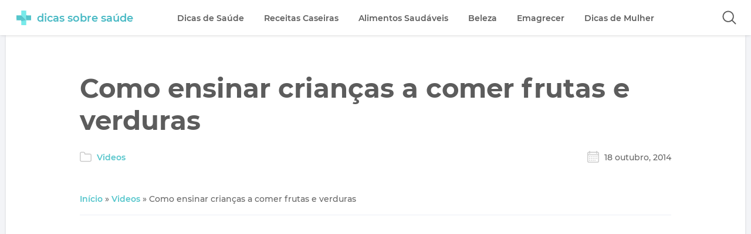

--- FILE ---
content_type: text/html; charset=utf-8
request_url: https://www.google.com/recaptcha/api2/aframe
body_size: 265
content:
<!DOCTYPE HTML><html><head><meta http-equiv="content-type" content="text/html; charset=UTF-8"></head><body><script nonce="BUNugEv2crddrPH2uMWkrw">/** Anti-fraud and anti-abuse applications only. See google.com/recaptcha */ try{var clients={'sodar':'https://pagead2.googlesyndication.com/pagead/sodar?'};window.addEventListener("message",function(a){try{if(a.source===window.parent){var b=JSON.parse(a.data);var c=clients[b['id']];if(c){var d=document.createElement('img');d.src=c+b['params']+'&rc='+(localStorage.getItem("rc::a")?sessionStorage.getItem("rc::b"):"");window.document.body.appendChild(d);sessionStorage.setItem("rc::e",parseInt(sessionStorage.getItem("rc::e")||0)+1);localStorage.setItem("rc::h",'1768700720625');}}}catch(b){}});window.parent.postMessage("_grecaptcha_ready", "*");}catch(b){}</script></body></html>